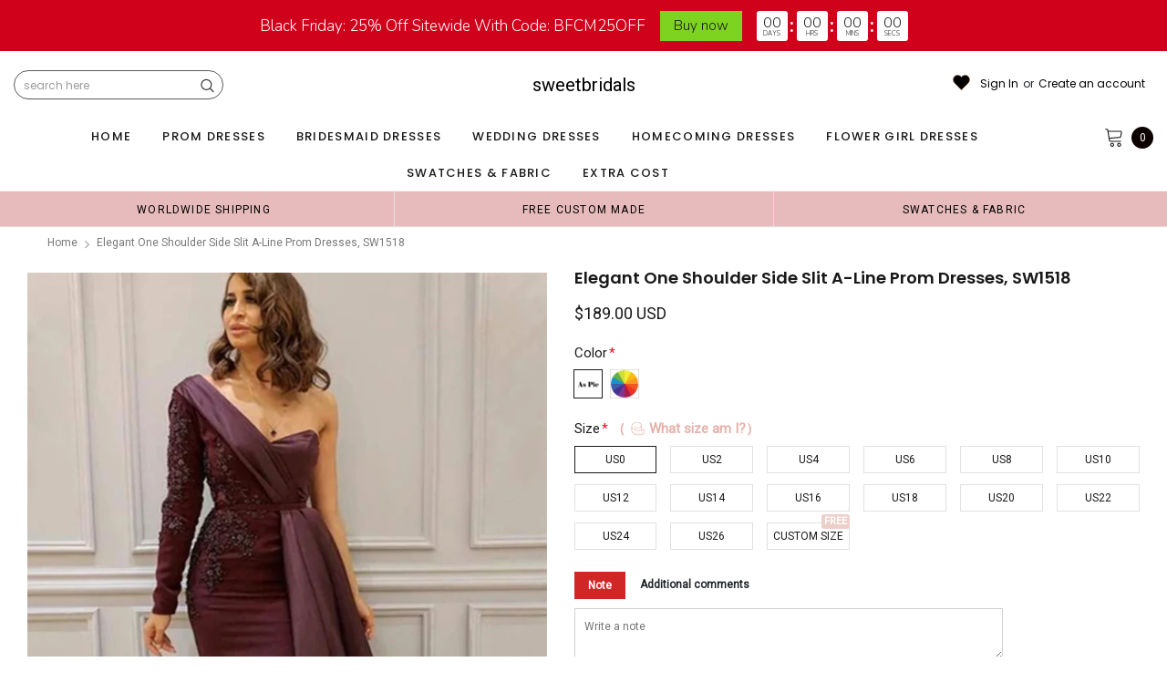

--- FILE ---
content_type: text/javascript; charset=utf-8
request_url: https://sweetsbridal.com/products/elegant-one-shoulder-side-slit-a-line-prom-dresses-sw1518.js
body_size: 1592
content:
{"id":6813925474417,"title":"Elegant One shoulder Side slit A-line Prom Dresses, SW1518","handle":"elegant-one-shoulder-side-slit-a-line-prom-dresses-sw1518","description":"\u003cp\u003eElegant One shoulder Side slit A-line Prom Dresses, SW1518\u003c\/p\u003e\n\u003cp\u003eMaterial: soft satin\u003cbr\u003e\u003c\/p\u003e\n\u003cp\u003e2, Color: picture\/custom color, please order\u003cspan\u003e \u003c\/span\u003e\u003cspan\u003e\u003ca href=\"https:\/\/dressystyles.com\/products\/fabric-swatch\"\u003efabric swatch\u003c\/a\u003e\u003c\/span\u003e if need.\u003c\/p\u003e\n\u003cp\u003e3, Size: standard\/custom size.\u003c\/p\u003e\n\u003cp\u003eFor custom size, please check\u003cspan\u003e \u003c\/span\u003e\u003cspan\u003e\u003ca href=\"https:\/\/dressystyles.com\/pages\/measuring-guide\"\u003emeasuring guide\u003c\/a\u003e \u003c\/span\u003eand leave below measurements in the note box when ordering:\u003c\/p\u003e\n\u003cp\u003e\u003cspan\u003ebust:______ cm\/inch \u003cbr\u003ewaist:______cm\/inch \u003cbr\u003ehip:_______cm\/inch \u003cbr\u003eshoulder to shoulder:_______ cm\/inch (measured from back) \u003cbr\u003eshoulder to nipple:_______ cm\/inch \u003cbr\u003eshoulder to waist:_______ cm\/inch (measured from middle of shoulder over nipple to natural waist) \u003cbr\u003enipple to nipple:_______cm\/inch \u003cbr\u003earmhole:_________ cm\/inch\u003cbr\u003eshoulder to hem with shoes:_______ cm\/inch\u003cbr\u003e\u003c\/span\u003e\u003c\/p\u003e\n\u003cp\u003e4, Shipping:\u003cbr\u003e\u003cspan\u003eRush order is within 20 days, n\u003c\/span\u003eormal order is within 30 days, ship worldwide by UPS\/DHL\/some special airline.\u003c\/p\u003e\n\u003cp\u003eExcept Unite States, most buyers need to pay customs taxes, we'll mark around $40.00 on the invoice to save cost for you, then you just need pay less taxes.\u003c\/p\u003e\n\u003cp\u003e5,\u003cspan\u003e \u003c\/span\u003e\u003ca href=\"https:\/\/dressystyles.com\/pages\/return-policy\"\u003eReturn Policy\u003c\/a\u003e\u003c\/p\u003e","published_at":"2022-11-07T01:07:08-06:00","created_at":"2022-11-07T01:07:09-06:00","vendor":"sweetbridals","type":"prom dresses","tags":["150-200","a-line","affordable prom dresses","cheap prom dresses","discount prom dresses","elegant","evening dress","fashion prom dresses","gorgeous prom dresses","inexpensive prom dresses","modern prom dresses","new arrival","one-shoulder","party dress","pleats","popular prom dresses","pretty prom dresses","prom dresses","Prom Dresses Online","sexy","sexy prom dresses"],"price":18900,"price_min":18900,"price_max":18900,"available":true,"price_varies":false,"compare_at_price":null,"compare_at_price_min":0,"compare_at_price_max":0,"compare_at_price_varies":false,"variants":[{"id":40058459095153,"title":"US0 \/ Picture Color","option1":"US0","option2":"Picture Color","option3":null,"sku":null,"requires_shipping":true,"taxable":true,"featured_image":null,"available":true,"name":"Elegant One shoulder Side slit A-line Prom Dresses, SW1518 - US0 \/ Picture Color","public_title":"US0 \/ Picture Color","options":["US0","Picture Color"],"price":18900,"weight":600,"compare_at_price":null,"inventory_management":"shopify","barcode":null,"requires_selling_plan":false,"selling_plan_allocations":[]},{"id":40058459127921,"title":"US0 \/ Custom Color","option1":"US0","option2":"Custom Color","option3":null,"sku":null,"requires_shipping":true,"taxable":true,"featured_image":null,"available":true,"name":"Elegant One shoulder Side slit A-line Prom Dresses, SW1518 - US0 \/ Custom Color","public_title":"US0 \/ Custom Color","options":["US0","Custom Color"],"price":18900,"weight":600,"compare_at_price":null,"inventory_management":"shopify","barcode":null,"requires_selling_plan":false,"selling_plan_allocations":[]},{"id":40058459160689,"title":"US2 \/ Picture Color","option1":"US2","option2":"Picture Color","option3":null,"sku":null,"requires_shipping":true,"taxable":true,"featured_image":null,"available":true,"name":"Elegant One shoulder Side slit A-line Prom Dresses, SW1518 - US2 \/ Picture Color","public_title":"US2 \/ Picture Color","options":["US2","Picture Color"],"price":18900,"weight":600,"compare_at_price":null,"inventory_management":"shopify","barcode":null,"requires_selling_plan":false,"selling_plan_allocations":[]},{"id":40058459193457,"title":"US2 \/ Custom Color","option1":"US2","option2":"Custom Color","option3":null,"sku":null,"requires_shipping":true,"taxable":true,"featured_image":null,"available":true,"name":"Elegant One shoulder Side slit A-line Prom Dresses, SW1518 - US2 \/ Custom Color","public_title":"US2 \/ Custom Color","options":["US2","Custom Color"],"price":18900,"weight":600,"compare_at_price":null,"inventory_management":"shopify","barcode":null,"requires_selling_plan":false,"selling_plan_allocations":[]},{"id":40058459226225,"title":"US4 \/ Picture Color","option1":"US4","option2":"Picture Color","option3":null,"sku":null,"requires_shipping":true,"taxable":true,"featured_image":null,"available":true,"name":"Elegant One shoulder Side slit A-line Prom Dresses, SW1518 - US4 \/ Picture Color","public_title":"US4 \/ Picture Color","options":["US4","Picture Color"],"price":18900,"weight":600,"compare_at_price":null,"inventory_management":"shopify","barcode":null,"requires_selling_plan":false,"selling_plan_allocations":[]},{"id":40058459258993,"title":"US4 \/ Custom Color","option1":"US4","option2":"Custom Color","option3":null,"sku":null,"requires_shipping":true,"taxable":true,"featured_image":null,"available":true,"name":"Elegant One shoulder Side slit A-line Prom Dresses, SW1518 - US4 \/ Custom Color","public_title":"US4 \/ Custom Color","options":["US4","Custom Color"],"price":18900,"weight":600,"compare_at_price":null,"inventory_management":"shopify","barcode":null,"requires_selling_plan":false,"selling_plan_allocations":[]},{"id":40058459291761,"title":"US6 \/ Picture Color","option1":"US6","option2":"Picture Color","option3":null,"sku":null,"requires_shipping":true,"taxable":true,"featured_image":null,"available":true,"name":"Elegant One shoulder Side slit A-line Prom Dresses, SW1518 - US6 \/ Picture Color","public_title":"US6 \/ Picture Color","options":["US6","Picture Color"],"price":18900,"weight":600,"compare_at_price":null,"inventory_management":"shopify","barcode":null,"requires_selling_plan":false,"selling_plan_allocations":[]},{"id":40058459324529,"title":"US6 \/ Custom Color","option1":"US6","option2":"Custom Color","option3":null,"sku":null,"requires_shipping":true,"taxable":true,"featured_image":null,"available":true,"name":"Elegant One shoulder Side slit A-line Prom Dresses, SW1518 - US6 \/ Custom Color","public_title":"US6 \/ Custom Color","options":["US6","Custom Color"],"price":18900,"weight":600,"compare_at_price":null,"inventory_management":"shopify","barcode":null,"requires_selling_plan":false,"selling_plan_allocations":[]},{"id":40058459357297,"title":"US8 \/ Picture Color","option1":"US8","option2":"Picture Color","option3":null,"sku":null,"requires_shipping":true,"taxable":true,"featured_image":null,"available":true,"name":"Elegant One shoulder Side slit A-line Prom Dresses, SW1518 - US8 \/ Picture Color","public_title":"US8 \/ Picture Color","options":["US8","Picture Color"],"price":18900,"weight":600,"compare_at_price":null,"inventory_management":"shopify","barcode":null,"requires_selling_plan":false,"selling_plan_allocations":[]},{"id":40058459390065,"title":"US8 \/ Custom Color","option1":"US8","option2":"Custom Color","option3":null,"sku":null,"requires_shipping":true,"taxable":true,"featured_image":null,"available":true,"name":"Elegant One shoulder Side slit A-line Prom Dresses, SW1518 - US8 \/ Custom Color","public_title":"US8 \/ Custom Color","options":["US8","Custom Color"],"price":18900,"weight":600,"compare_at_price":null,"inventory_management":"shopify","barcode":null,"requires_selling_plan":false,"selling_plan_allocations":[]},{"id":40058459422833,"title":"US10 \/ Picture Color","option1":"US10","option2":"Picture Color","option3":null,"sku":null,"requires_shipping":true,"taxable":true,"featured_image":null,"available":true,"name":"Elegant One shoulder Side slit A-line Prom Dresses, SW1518 - US10 \/ Picture Color","public_title":"US10 \/ Picture Color","options":["US10","Picture Color"],"price":18900,"weight":600,"compare_at_price":null,"inventory_management":"shopify","barcode":null,"requires_selling_plan":false,"selling_plan_allocations":[]},{"id":40058459455601,"title":"US10 \/ Custom Color","option1":"US10","option2":"Custom Color","option3":null,"sku":null,"requires_shipping":true,"taxable":true,"featured_image":null,"available":true,"name":"Elegant One shoulder Side slit A-line Prom Dresses, SW1518 - US10 \/ Custom Color","public_title":"US10 \/ Custom Color","options":["US10","Custom Color"],"price":18900,"weight":600,"compare_at_price":null,"inventory_management":"shopify","barcode":null,"requires_selling_plan":false,"selling_plan_allocations":[]},{"id":40058459488369,"title":"US12 \/ Picture Color","option1":"US12","option2":"Picture Color","option3":null,"sku":null,"requires_shipping":true,"taxable":true,"featured_image":null,"available":true,"name":"Elegant One shoulder Side slit A-line Prom Dresses, SW1518 - US12 \/ Picture Color","public_title":"US12 \/ Picture Color","options":["US12","Picture Color"],"price":18900,"weight":600,"compare_at_price":null,"inventory_management":"shopify","barcode":null,"requires_selling_plan":false,"selling_plan_allocations":[]},{"id":40058459521137,"title":"US12 \/ Custom Color","option1":"US12","option2":"Custom Color","option3":null,"sku":null,"requires_shipping":true,"taxable":true,"featured_image":null,"available":true,"name":"Elegant One shoulder Side slit A-line Prom Dresses, SW1518 - US12 \/ Custom Color","public_title":"US12 \/ Custom Color","options":["US12","Custom Color"],"price":18900,"weight":600,"compare_at_price":null,"inventory_management":"shopify","barcode":null,"requires_selling_plan":false,"selling_plan_allocations":[]},{"id":40058459553905,"title":"US14 \/ Picture Color","option1":"US14","option2":"Picture Color","option3":null,"sku":null,"requires_shipping":true,"taxable":true,"featured_image":null,"available":true,"name":"Elegant One shoulder Side slit A-line Prom Dresses, SW1518 - US14 \/ Picture Color","public_title":"US14 \/ Picture Color","options":["US14","Picture Color"],"price":18900,"weight":600,"compare_at_price":null,"inventory_management":"shopify","barcode":null,"requires_selling_plan":false,"selling_plan_allocations":[]},{"id":40058459586673,"title":"US14 \/ Custom Color","option1":"US14","option2":"Custom Color","option3":null,"sku":null,"requires_shipping":true,"taxable":true,"featured_image":null,"available":true,"name":"Elegant One shoulder Side slit A-line Prom Dresses, SW1518 - US14 \/ Custom Color","public_title":"US14 \/ Custom Color","options":["US14","Custom Color"],"price":18900,"weight":600,"compare_at_price":null,"inventory_management":"shopify","barcode":null,"requires_selling_plan":false,"selling_plan_allocations":[]},{"id":40058459619441,"title":"US16 \/ Picture Color","option1":"US16","option2":"Picture Color","option3":null,"sku":null,"requires_shipping":true,"taxable":true,"featured_image":null,"available":true,"name":"Elegant One shoulder Side slit A-line Prom Dresses, SW1518 - US16 \/ Picture Color","public_title":"US16 \/ Picture Color","options":["US16","Picture Color"],"price":18900,"weight":600,"compare_at_price":null,"inventory_management":"shopify","barcode":null,"requires_selling_plan":false,"selling_plan_allocations":[]},{"id":40058459652209,"title":"US16 \/ Custom Color","option1":"US16","option2":"Custom Color","option3":null,"sku":null,"requires_shipping":true,"taxable":true,"featured_image":null,"available":true,"name":"Elegant One shoulder Side slit A-line Prom Dresses, SW1518 - US16 \/ Custom Color","public_title":"US16 \/ Custom Color","options":["US16","Custom Color"],"price":18900,"weight":600,"compare_at_price":null,"inventory_management":"shopify","barcode":null,"requires_selling_plan":false,"selling_plan_allocations":[]},{"id":40058459684977,"title":"US18 \/ Picture Color","option1":"US18","option2":"Picture Color","option3":null,"sku":null,"requires_shipping":true,"taxable":true,"featured_image":null,"available":true,"name":"Elegant One shoulder Side slit A-line Prom Dresses, SW1518 - US18 \/ Picture Color","public_title":"US18 \/ Picture Color","options":["US18","Picture Color"],"price":18900,"weight":600,"compare_at_price":null,"inventory_management":"shopify","barcode":null,"requires_selling_plan":false,"selling_plan_allocations":[]},{"id":40058459717745,"title":"US18 \/ Custom Color","option1":"US18","option2":"Custom Color","option3":null,"sku":null,"requires_shipping":true,"taxable":true,"featured_image":null,"available":true,"name":"Elegant One shoulder Side slit A-line Prom Dresses, SW1518 - US18 \/ Custom Color","public_title":"US18 \/ Custom Color","options":["US18","Custom Color"],"price":18900,"weight":600,"compare_at_price":null,"inventory_management":"shopify","barcode":null,"requires_selling_plan":false,"selling_plan_allocations":[]},{"id":40058459750513,"title":"US20 \/ Picture Color","option1":"US20","option2":"Picture Color","option3":null,"sku":null,"requires_shipping":true,"taxable":true,"featured_image":null,"available":true,"name":"Elegant One shoulder Side slit A-line Prom Dresses, SW1518 - US20 \/ Picture Color","public_title":"US20 \/ Picture Color","options":["US20","Picture Color"],"price":18900,"weight":600,"compare_at_price":null,"inventory_management":"shopify","barcode":null,"requires_selling_plan":false,"selling_plan_allocations":[]},{"id":40058459783281,"title":"US20 \/ Custom Color","option1":"US20","option2":"Custom Color","option3":null,"sku":null,"requires_shipping":true,"taxable":true,"featured_image":null,"available":true,"name":"Elegant One shoulder Side slit A-line Prom Dresses, SW1518 - US20 \/ Custom Color","public_title":"US20 \/ Custom Color","options":["US20","Custom Color"],"price":18900,"weight":600,"compare_at_price":null,"inventory_management":"shopify","barcode":null,"requires_selling_plan":false,"selling_plan_allocations":[]},{"id":40058459816049,"title":"US22 \/ Picture Color","option1":"US22","option2":"Picture Color","option3":null,"sku":null,"requires_shipping":true,"taxable":true,"featured_image":null,"available":true,"name":"Elegant One shoulder Side slit A-line Prom Dresses, SW1518 - US22 \/ Picture Color","public_title":"US22 \/ Picture Color","options":["US22","Picture Color"],"price":18900,"weight":600,"compare_at_price":null,"inventory_management":"shopify","barcode":null,"requires_selling_plan":false,"selling_plan_allocations":[]},{"id":40058459848817,"title":"US22 \/ Custom Color","option1":"US22","option2":"Custom Color","option3":null,"sku":null,"requires_shipping":true,"taxable":true,"featured_image":null,"available":true,"name":"Elegant One shoulder Side slit A-line Prom Dresses, SW1518 - US22 \/ Custom Color","public_title":"US22 \/ Custom Color","options":["US22","Custom Color"],"price":18900,"weight":600,"compare_at_price":null,"inventory_management":"shopify","barcode":null,"requires_selling_plan":false,"selling_plan_allocations":[]},{"id":40058459881585,"title":"US24 \/ Picture Color","option1":"US24","option2":"Picture Color","option3":null,"sku":null,"requires_shipping":true,"taxable":true,"featured_image":null,"available":true,"name":"Elegant One shoulder Side slit A-line Prom Dresses, SW1518 - US24 \/ Picture Color","public_title":"US24 \/ Picture Color","options":["US24","Picture Color"],"price":18900,"weight":600,"compare_at_price":null,"inventory_management":"shopify","barcode":null,"requires_selling_plan":false,"selling_plan_allocations":[]},{"id":40058459914353,"title":"US24 \/ Custom Color","option1":"US24","option2":"Custom Color","option3":null,"sku":null,"requires_shipping":true,"taxable":true,"featured_image":null,"available":true,"name":"Elegant One shoulder Side slit A-line Prom Dresses, SW1518 - US24 \/ Custom Color","public_title":"US24 \/ Custom Color","options":["US24","Custom Color"],"price":18900,"weight":600,"compare_at_price":null,"inventory_management":"shopify","barcode":null,"requires_selling_plan":false,"selling_plan_allocations":[]},{"id":40058459947121,"title":"US26 \/ Picture Color","option1":"US26","option2":"Picture Color","option3":null,"sku":null,"requires_shipping":true,"taxable":true,"featured_image":null,"available":true,"name":"Elegant One shoulder Side slit A-line Prom Dresses, SW1518 - US26 \/ Picture Color","public_title":"US26 \/ Picture Color","options":["US26","Picture Color"],"price":18900,"weight":600,"compare_at_price":null,"inventory_management":"shopify","barcode":null,"requires_selling_plan":false,"selling_plan_allocations":[]},{"id":40058459979889,"title":"US26 \/ Custom Color","option1":"US26","option2":"Custom Color","option3":null,"sku":null,"requires_shipping":true,"taxable":true,"featured_image":null,"available":true,"name":"Elegant One shoulder Side slit A-line Prom Dresses, SW1518 - US26 \/ Custom Color","public_title":"US26 \/ Custom Color","options":["US26","Custom Color"],"price":18900,"weight":600,"compare_at_price":null,"inventory_management":"shopify","barcode":null,"requires_selling_plan":false,"selling_plan_allocations":[]},{"id":40058460012657,"title":"Custom Size \/ Picture Color","option1":"Custom Size","option2":"Picture Color","option3":null,"sku":null,"requires_shipping":true,"taxable":true,"featured_image":null,"available":true,"name":"Elegant One shoulder Side slit A-line Prom Dresses, SW1518 - Custom Size \/ Picture Color","public_title":"Custom Size \/ Picture Color","options":["Custom Size","Picture Color"],"price":18900,"weight":600,"compare_at_price":null,"inventory_management":"shopify","barcode":null,"requires_selling_plan":false,"selling_plan_allocations":[]},{"id":40058460045425,"title":"Custom Size \/ Custom Color","option1":"Custom Size","option2":"Custom Color","option3":null,"sku":null,"requires_shipping":true,"taxable":true,"featured_image":null,"available":true,"name":"Elegant One shoulder Side slit A-line Prom Dresses, SW1518 - Custom Size \/ Custom Color","public_title":"Custom Size \/ Custom Color","options":["Custom Size","Custom Color"],"price":18900,"weight":600,"compare_at_price":null,"inventory_management":"shopify","barcode":null,"requires_selling_plan":false,"selling_plan_allocations":[]}],"images":["\/\/cdn.shopify.com\/s\/files\/1\/0036\/3757\/5793\/products\/24_8a672969-a0d7-4f99-a6f9-21a531f70e1a.jpg?v=1667804925","\/\/cdn.shopify.com\/s\/files\/1\/0036\/3757\/5793\/products\/84_82dd8ae2-1880-4c1b-b925-eb9f0445511e.jpg?v=1667804924","\/\/cdn.shopify.com\/s\/files\/1\/0036\/3757\/5793\/products\/3-SoftSatincolorchart13915570589_3e78497a-80b5-470c-96fb-5dea813047a4.jpg?v=1667804930","\/\/cdn.shopify.com\/s\/files\/1\/0036\/3757\/5793\/products\/size_chart_230fa3a3-e024-4791-9ffd-246b31bf2e9a.jpg?v=1667804930"],"featured_image":"\/\/cdn.shopify.com\/s\/files\/1\/0036\/3757\/5793\/products\/24_8a672969-a0d7-4f99-a6f9-21a531f70e1a.jpg?v=1667804925","options":[{"name":"Size","position":1,"values":["US0","US2","US4","US6","US8","US10","US12","US14","US16","US18","US20","US22","US24","US26","Custom Size"]},{"name":"Color","position":2,"values":["Picture Color","Custom Color"]}],"url":"\/products\/elegant-one-shoulder-side-slit-a-line-prom-dresses-sw1518","media":[{"alt":null,"id":22874113998961,"position":1,"preview_image":{"aspect_ratio":0.748,"height":1070,"width":800,"src":"https:\/\/cdn.shopify.com\/s\/files\/1\/0036\/3757\/5793\/products\/24_8a672969-a0d7-4f99-a6f9-21a531f70e1a.jpg?v=1667804925"},"aspect_ratio":0.748,"height":1070,"media_type":"image","src":"https:\/\/cdn.shopify.com\/s\/files\/1\/0036\/3757\/5793\/products\/24_8a672969-a0d7-4f99-a6f9-21a531f70e1a.jpg?v=1667804925","width":800},{"alt":null,"id":22874114031729,"position":2,"preview_image":{"aspect_ratio":0.748,"height":1070,"width":800,"src":"https:\/\/cdn.shopify.com\/s\/files\/1\/0036\/3757\/5793\/products\/84_82dd8ae2-1880-4c1b-b925-eb9f0445511e.jpg?v=1667804924"},"aspect_ratio":0.748,"height":1070,"media_type":"image","src":"https:\/\/cdn.shopify.com\/s\/files\/1\/0036\/3757\/5793\/products\/84_82dd8ae2-1880-4c1b-b925-eb9f0445511e.jpg?v=1667804924","width":800},{"alt":null,"id":22874114097265,"position":3,"preview_image":{"aspect_ratio":0.75,"height":1920,"width":1440,"src":"https:\/\/cdn.shopify.com\/s\/files\/1\/0036\/3757\/5793\/products\/3-SoftSatincolorchart13915570589_3e78497a-80b5-470c-96fb-5dea813047a4.jpg?v=1667804930"},"aspect_ratio":0.75,"height":1920,"media_type":"image","src":"https:\/\/cdn.shopify.com\/s\/files\/1\/0036\/3757\/5793\/products\/3-SoftSatincolorchart13915570589_3e78497a-80b5-470c-96fb-5dea813047a4.jpg?v=1667804930","width":1440},{"alt":null,"id":22874114130033,"position":4,"preview_image":{"aspect_ratio":1.294,"height":530,"width":686,"src":"https:\/\/cdn.shopify.com\/s\/files\/1\/0036\/3757\/5793\/products\/size_chart_230fa3a3-e024-4791-9ffd-246b31bf2e9a.jpg?v=1667804930"},"aspect_ratio":1.294,"height":530,"media_type":"image","src":"https:\/\/cdn.shopify.com\/s\/files\/1\/0036\/3757\/5793\/products\/size_chart_230fa3a3-e024-4791-9ffd-246b31bf2e9a.jpg?v=1667804930","width":686}],"requires_selling_plan":false,"selling_plan_groups":[]}